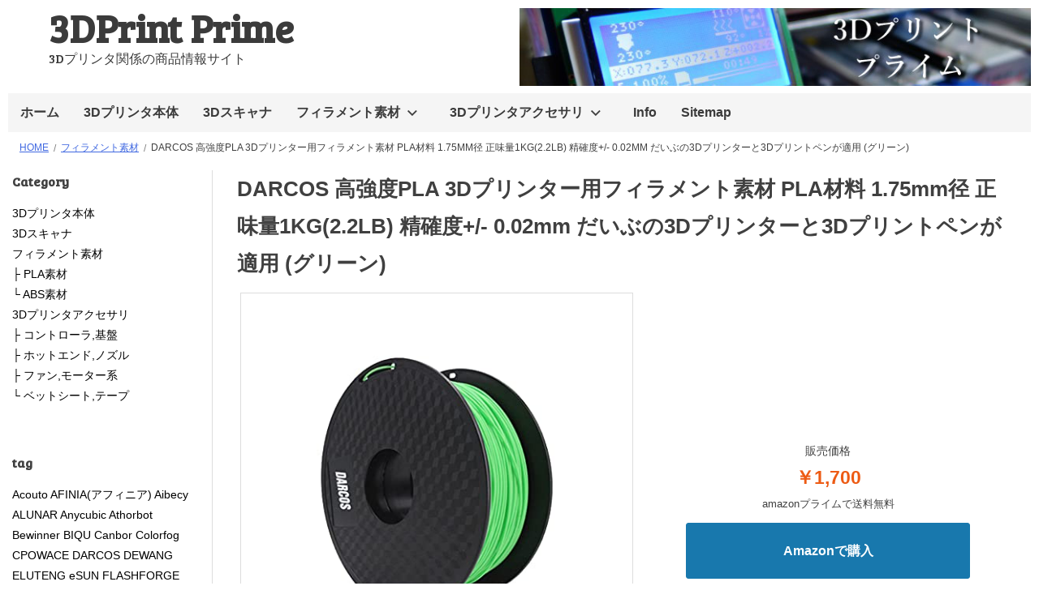

--- FILE ---
content_type: text/html; charset=UTF-8
request_url: https://3dprint.wpcoding.net/2020/04/22/b078hwslj1/
body_size: 12560
content:
<!DOCTYPE html>
<!--[if IE 7]>
<html class="ie ie7" lang="ja">
<![endif]-->
<!--[if IE 8]>
<html class="ie ie8" lang="ja">
<![endif]-->
<!--[if !(IE 7) & !(IE 8)]><!-->
<html lang="ja">
<!--<![endif]-->
<head>
<meta charset="UTF-8">
<meta name="viewport" content="width=device-width, initial-scale=1">
<link rel="profile" href="http://gmpg.org/xfn/11">
<link rel="pingback" href="https://3dprint.wpcoding.net/xmlrpc.php">
	<!--[if lt IE 9]>
	<script src="https://3dprint.wpcoding.net/wp-content/themes/amazonshop/js/html5.js"></script>
	<![endif]-->
<title>DARCOS 高強度PLA 3Dプリンター用フィラメント素材 PLA材料 1.75mm径 正味量1KG(2.2LB) 精確度+/- 0.02mm だいぶの3Dプリンターと3Dプリントペンが適用 (グリーン) &#8211; 3DPrint Prime</title>
<meta name='robots' content='max-image-preview:large' />
<!-- Jetpack Site Verification Tags -->
<meta name="google-site-verification" content="oLeAAbCf-49qONTCQ-ynR_-HJG4xmv5COybElml3Q_4" />
<link rel='dns-prefetch' href='//ajax.googleapis.com' />
<link rel='dns-prefetch' href='//cdnjs.cloudflare.com' />
<link rel='dns-prefetch' href='//stats.wp.com' />
<link rel='dns-prefetch' href='//fonts.googleapis.com' />
<link rel='dns-prefetch' href='//v0.wordpress.com' />
<link rel="alternate" type="application/rss+xml" title="3DPrint Prime &raquo; フィード" href="https://3dprint.wpcoding.net/feed/" />
<link rel="alternate" type="application/rss+xml" title="3DPrint Prime &raquo; コメントフィード" href="https://3dprint.wpcoding.net/comments/feed/" />
<link rel="alternate" type="application/rss+xml" title="3DPrint Prime &raquo; DARCOS 高強度PLA 3Dプリンター用フィラメント素材 PLA材料 1.75mm径 正味量1KG(2.2LB) 精確度+/- 0.02mm だいぶの3Dプリンターと3Dプリントペンが適用 (グリーン) のコメントのフィード" href="https://3dprint.wpcoding.net/2020/04/22/b078hwslj1/feed/" />
<script type="text/javascript">
/* <![CDATA[ */
window._wpemojiSettings = {"baseUrl":"https:\/\/s.w.org\/images\/core\/emoji\/14.0.0\/72x72\/","ext":".png","svgUrl":"https:\/\/s.w.org\/images\/core\/emoji\/14.0.0\/svg\/","svgExt":".svg","source":{"concatemoji":"https:\/\/3dprint.wpcoding.net\/wp-includes\/js\/wp-emoji-release.min.js?ver=6.4.7"}};
/*! This file is auto-generated */
!function(i,n){var o,s,e;function c(e){try{var t={supportTests:e,timestamp:(new Date).valueOf()};sessionStorage.setItem(o,JSON.stringify(t))}catch(e){}}function p(e,t,n){e.clearRect(0,0,e.canvas.width,e.canvas.height),e.fillText(t,0,0);var t=new Uint32Array(e.getImageData(0,0,e.canvas.width,e.canvas.height).data),r=(e.clearRect(0,0,e.canvas.width,e.canvas.height),e.fillText(n,0,0),new Uint32Array(e.getImageData(0,0,e.canvas.width,e.canvas.height).data));return t.every(function(e,t){return e===r[t]})}function u(e,t,n){switch(t){case"flag":return n(e,"\ud83c\udff3\ufe0f\u200d\u26a7\ufe0f","\ud83c\udff3\ufe0f\u200b\u26a7\ufe0f")?!1:!n(e,"\ud83c\uddfa\ud83c\uddf3","\ud83c\uddfa\u200b\ud83c\uddf3")&&!n(e,"\ud83c\udff4\udb40\udc67\udb40\udc62\udb40\udc65\udb40\udc6e\udb40\udc67\udb40\udc7f","\ud83c\udff4\u200b\udb40\udc67\u200b\udb40\udc62\u200b\udb40\udc65\u200b\udb40\udc6e\u200b\udb40\udc67\u200b\udb40\udc7f");case"emoji":return!n(e,"\ud83e\udef1\ud83c\udffb\u200d\ud83e\udef2\ud83c\udfff","\ud83e\udef1\ud83c\udffb\u200b\ud83e\udef2\ud83c\udfff")}return!1}function f(e,t,n){var r="undefined"!=typeof WorkerGlobalScope&&self instanceof WorkerGlobalScope?new OffscreenCanvas(300,150):i.createElement("canvas"),a=r.getContext("2d",{willReadFrequently:!0}),o=(a.textBaseline="top",a.font="600 32px Arial",{});return e.forEach(function(e){o[e]=t(a,e,n)}),o}function t(e){var t=i.createElement("script");t.src=e,t.defer=!0,i.head.appendChild(t)}"undefined"!=typeof Promise&&(o="wpEmojiSettingsSupports",s=["flag","emoji"],n.supports={everything:!0,everythingExceptFlag:!0},e=new Promise(function(e){i.addEventListener("DOMContentLoaded",e,{once:!0})}),new Promise(function(t){var n=function(){try{var e=JSON.parse(sessionStorage.getItem(o));if("object"==typeof e&&"number"==typeof e.timestamp&&(new Date).valueOf()<e.timestamp+604800&&"object"==typeof e.supportTests)return e.supportTests}catch(e){}return null}();if(!n){if("undefined"!=typeof Worker&&"undefined"!=typeof OffscreenCanvas&&"undefined"!=typeof URL&&URL.createObjectURL&&"undefined"!=typeof Blob)try{var e="postMessage("+f.toString()+"("+[JSON.stringify(s),u.toString(),p.toString()].join(",")+"));",r=new Blob([e],{type:"text/javascript"}),a=new Worker(URL.createObjectURL(r),{name:"wpTestEmojiSupports"});return void(a.onmessage=function(e){c(n=e.data),a.terminate(),t(n)})}catch(e){}c(n=f(s,u,p))}t(n)}).then(function(e){for(var t in e)n.supports[t]=e[t],n.supports.everything=n.supports.everything&&n.supports[t],"flag"!==t&&(n.supports.everythingExceptFlag=n.supports.everythingExceptFlag&&n.supports[t]);n.supports.everythingExceptFlag=n.supports.everythingExceptFlag&&!n.supports.flag,n.DOMReady=!1,n.readyCallback=function(){n.DOMReady=!0}}).then(function(){return e}).then(function(){var e;n.supports.everything||(n.readyCallback(),(e=n.source||{}).concatemoji?t(e.concatemoji):e.wpemoji&&e.twemoji&&(t(e.twemoji),t(e.wpemoji)))}))}((window,document),window._wpemojiSettings);
/* ]]> */
</script>
<style id='wp-emoji-styles-inline-css' type='text/css'>

	img.wp-smiley, img.emoji {
		display: inline !important;
		border: none !important;
		box-shadow: none !important;
		height: 1em !important;
		width: 1em !important;
		margin: 0 0.07em !important;
		vertical-align: -0.1em !important;
		background: none !important;
		padding: 0 !important;
	}
</style>
<link rel='stylesheet' id='wp-block-library-css' href='https://3dprint.wpcoding.net/wp-includes/css/dist/block-library/style.min.css?ver=6.4.7' type='text/css' media='all' />
<style id='wp-block-library-inline-css' type='text/css'>
.has-text-align-justify{text-align:justify;}
</style>
<link rel='stylesheet' id='mediaelement-css' href='https://3dprint.wpcoding.net/wp-includes/js/mediaelement/mediaelementplayer-legacy.min.css?ver=4.2.17' type='text/css' media='all' />
<link rel='stylesheet' id='wp-mediaelement-css' href='https://3dprint.wpcoding.net/wp-includes/js/mediaelement/wp-mediaelement.min.css?ver=6.4.7' type='text/css' media='all' />
<style id='jetpack-sharing-buttons-style-inline-css' type='text/css'>
.jetpack-sharing-buttons__services-list{display:flex;flex-direction:row;flex-wrap:wrap;gap:0;list-style-type:none;margin:5px;padding:0}.jetpack-sharing-buttons__services-list.has-small-icon-size{font-size:12px}.jetpack-sharing-buttons__services-list.has-normal-icon-size{font-size:16px}.jetpack-sharing-buttons__services-list.has-large-icon-size{font-size:24px}.jetpack-sharing-buttons__services-list.has-huge-icon-size{font-size:36px}@media print{.jetpack-sharing-buttons__services-list{display:none!important}}.editor-styles-wrapper .wp-block-jetpack-sharing-buttons{gap:0;padding-inline-start:0}ul.jetpack-sharing-buttons__services-list.has-background{padding:1.25em 2.375em}
</style>
<style id='classic-theme-styles-inline-css' type='text/css'>
/*! This file is auto-generated */
.wp-block-button__link{color:#fff;background-color:#32373c;border-radius:9999px;box-shadow:none;text-decoration:none;padding:calc(.667em + 2px) calc(1.333em + 2px);font-size:1.125em}.wp-block-file__button{background:#32373c;color:#fff;text-decoration:none}
</style>
<style id='global-styles-inline-css' type='text/css'>
body{--wp--preset--color--black: #000000;--wp--preset--color--cyan-bluish-gray: #abb8c3;--wp--preset--color--white: #ffffff;--wp--preset--color--pale-pink: #f78da7;--wp--preset--color--vivid-red: #cf2e2e;--wp--preset--color--luminous-vivid-orange: #ff6900;--wp--preset--color--luminous-vivid-amber: #fcb900;--wp--preset--color--light-green-cyan: #7bdcb5;--wp--preset--color--vivid-green-cyan: #00d084;--wp--preset--color--pale-cyan-blue: #8ed1fc;--wp--preset--color--vivid-cyan-blue: #0693e3;--wp--preset--color--vivid-purple: #9b51e0;--wp--preset--gradient--vivid-cyan-blue-to-vivid-purple: linear-gradient(135deg,rgba(6,147,227,1) 0%,rgb(155,81,224) 100%);--wp--preset--gradient--light-green-cyan-to-vivid-green-cyan: linear-gradient(135deg,rgb(122,220,180) 0%,rgb(0,208,130) 100%);--wp--preset--gradient--luminous-vivid-amber-to-luminous-vivid-orange: linear-gradient(135deg,rgba(252,185,0,1) 0%,rgba(255,105,0,1) 100%);--wp--preset--gradient--luminous-vivid-orange-to-vivid-red: linear-gradient(135deg,rgba(255,105,0,1) 0%,rgb(207,46,46) 100%);--wp--preset--gradient--very-light-gray-to-cyan-bluish-gray: linear-gradient(135deg,rgb(238,238,238) 0%,rgb(169,184,195) 100%);--wp--preset--gradient--cool-to-warm-spectrum: linear-gradient(135deg,rgb(74,234,220) 0%,rgb(151,120,209) 20%,rgb(207,42,186) 40%,rgb(238,44,130) 60%,rgb(251,105,98) 80%,rgb(254,248,76) 100%);--wp--preset--gradient--blush-light-purple: linear-gradient(135deg,rgb(255,206,236) 0%,rgb(152,150,240) 100%);--wp--preset--gradient--blush-bordeaux: linear-gradient(135deg,rgb(254,205,165) 0%,rgb(254,45,45) 50%,rgb(107,0,62) 100%);--wp--preset--gradient--luminous-dusk: linear-gradient(135deg,rgb(255,203,112) 0%,rgb(199,81,192) 50%,rgb(65,88,208) 100%);--wp--preset--gradient--pale-ocean: linear-gradient(135deg,rgb(255,245,203) 0%,rgb(182,227,212) 50%,rgb(51,167,181) 100%);--wp--preset--gradient--electric-grass: linear-gradient(135deg,rgb(202,248,128) 0%,rgb(113,206,126) 100%);--wp--preset--gradient--midnight: linear-gradient(135deg,rgb(2,3,129) 0%,rgb(40,116,252) 100%);--wp--preset--font-size--small: 13px;--wp--preset--font-size--medium: 20px;--wp--preset--font-size--large: 36px;--wp--preset--font-size--x-large: 42px;--wp--preset--spacing--20: 0.44rem;--wp--preset--spacing--30: 0.67rem;--wp--preset--spacing--40: 1rem;--wp--preset--spacing--50: 1.5rem;--wp--preset--spacing--60: 2.25rem;--wp--preset--spacing--70: 3.38rem;--wp--preset--spacing--80: 5.06rem;--wp--preset--shadow--natural: 6px 6px 9px rgba(0, 0, 0, 0.2);--wp--preset--shadow--deep: 12px 12px 50px rgba(0, 0, 0, 0.4);--wp--preset--shadow--sharp: 6px 6px 0px rgba(0, 0, 0, 0.2);--wp--preset--shadow--outlined: 6px 6px 0px -3px rgba(255, 255, 255, 1), 6px 6px rgba(0, 0, 0, 1);--wp--preset--shadow--crisp: 6px 6px 0px rgba(0, 0, 0, 1);}:where(.is-layout-flex){gap: 0.5em;}:where(.is-layout-grid){gap: 0.5em;}body .is-layout-flow > .alignleft{float: left;margin-inline-start: 0;margin-inline-end: 2em;}body .is-layout-flow > .alignright{float: right;margin-inline-start: 2em;margin-inline-end: 0;}body .is-layout-flow > .aligncenter{margin-left: auto !important;margin-right: auto !important;}body .is-layout-constrained > .alignleft{float: left;margin-inline-start: 0;margin-inline-end: 2em;}body .is-layout-constrained > .alignright{float: right;margin-inline-start: 2em;margin-inline-end: 0;}body .is-layout-constrained > .aligncenter{margin-left: auto !important;margin-right: auto !important;}body .is-layout-constrained > :where(:not(.alignleft):not(.alignright):not(.alignfull)){max-width: var(--wp--style--global--content-size);margin-left: auto !important;margin-right: auto !important;}body .is-layout-constrained > .alignwide{max-width: var(--wp--style--global--wide-size);}body .is-layout-flex{display: flex;}body .is-layout-flex{flex-wrap: wrap;align-items: center;}body .is-layout-flex > *{margin: 0;}body .is-layout-grid{display: grid;}body .is-layout-grid > *{margin: 0;}:where(.wp-block-columns.is-layout-flex){gap: 2em;}:where(.wp-block-columns.is-layout-grid){gap: 2em;}:where(.wp-block-post-template.is-layout-flex){gap: 1.25em;}:where(.wp-block-post-template.is-layout-grid){gap: 1.25em;}.has-black-color{color: var(--wp--preset--color--black) !important;}.has-cyan-bluish-gray-color{color: var(--wp--preset--color--cyan-bluish-gray) !important;}.has-white-color{color: var(--wp--preset--color--white) !important;}.has-pale-pink-color{color: var(--wp--preset--color--pale-pink) !important;}.has-vivid-red-color{color: var(--wp--preset--color--vivid-red) !important;}.has-luminous-vivid-orange-color{color: var(--wp--preset--color--luminous-vivid-orange) !important;}.has-luminous-vivid-amber-color{color: var(--wp--preset--color--luminous-vivid-amber) !important;}.has-light-green-cyan-color{color: var(--wp--preset--color--light-green-cyan) !important;}.has-vivid-green-cyan-color{color: var(--wp--preset--color--vivid-green-cyan) !important;}.has-pale-cyan-blue-color{color: var(--wp--preset--color--pale-cyan-blue) !important;}.has-vivid-cyan-blue-color{color: var(--wp--preset--color--vivid-cyan-blue) !important;}.has-vivid-purple-color{color: var(--wp--preset--color--vivid-purple) !important;}.has-black-background-color{background-color: var(--wp--preset--color--black) !important;}.has-cyan-bluish-gray-background-color{background-color: var(--wp--preset--color--cyan-bluish-gray) !important;}.has-white-background-color{background-color: var(--wp--preset--color--white) !important;}.has-pale-pink-background-color{background-color: var(--wp--preset--color--pale-pink) !important;}.has-vivid-red-background-color{background-color: var(--wp--preset--color--vivid-red) !important;}.has-luminous-vivid-orange-background-color{background-color: var(--wp--preset--color--luminous-vivid-orange) !important;}.has-luminous-vivid-amber-background-color{background-color: var(--wp--preset--color--luminous-vivid-amber) !important;}.has-light-green-cyan-background-color{background-color: var(--wp--preset--color--light-green-cyan) !important;}.has-vivid-green-cyan-background-color{background-color: var(--wp--preset--color--vivid-green-cyan) !important;}.has-pale-cyan-blue-background-color{background-color: var(--wp--preset--color--pale-cyan-blue) !important;}.has-vivid-cyan-blue-background-color{background-color: var(--wp--preset--color--vivid-cyan-blue) !important;}.has-vivid-purple-background-color{background-color: var(--wp--preset--color--vivid-purple) !important;}.has-black-border-color{border-color: var(--wp--preset--color--black) !important;}.has-cyan-bluish-gray-border-color{border-color: var(--wp--preset--color--cyan-bluish-gray) !important;}.has-white-border-color{border-color: var(--wp--preset--color--white) !important;}.has-pale-pink-border-color{border-color: var(--wp--preset--color--pale-pink) !important;}.has-vivid-red-border-color{border-color: var(--wp--preset--color--vivid-red) !important;}.has-luminous-vivid-orange-border-color{border-color: var(--wp--preset--color--luminous-vivid-orange) !important;}.has-luminous-vivid-amber-border-color{border-color: var(--wp--preset--color--luminous-vivid-amber) !important;}.has-light-green-cyan-border-color{border-color: var(--wp--preset--color--light-green-cyan) !important;}.has-vivid-green-cyan-border-color{border-color: var(--wp--preset--color--vivid-green-cyan) !important;}.has-pale-cyan-blue-border-color{border-color: var(--wp--preset--color--pale-cyan-blue) !important;}.has-vivid-cyan-blue-border-color{border-color: var(--wp--preset--color--vivid-cyan-blue) !important;}.has-vivid-purple-border-color{border-color: var(--wp--preset--color--vivid-purple) !important;}.has-vivid-cyan-blue-to-vivid-purple-gradient-background{background: var(--wp--preset--gradient--vivid-cyan-blue-to-vivid-purple) !important;}.has-light-green-cyan-to-vivid-green-cyan-gradient-background{background: var(--wp--preset--gradient--light-green-cyan-to-vivid-green-cyan) !important;}.has-luminous-vivid-amber-to-luminous-vivid-orange-gradient-background{background: var(--wp--preset--gradient--luminous-vivid-amber-to-luminous-vivid-orange) !important;}.has-luminous-vivid-orange-to-vivid-red-gradient-background{background: var(--wp--preset--gradient--luminous-vivid-orange-to-vivid-red) !important;}.has-very-light-gray-to-cyan-bluish-gray-gradient-background{background: var(--wp--preset--gradient--very-light-gray-to-cyan-bluish-gray) !important;}.has-cool-to-warm-spectrum-gradient-background{background: var(--wp--preset--gradient--cool-to-warm-spectrum) !important;}.has-blush-light-purple-gradient-background{background: var(--wp--preset--gradient--blush-light-purple) !important;}.has-blush-bordeaux-gradient-background{background: var(--wp--preset--gradient--blush-bordeaux) !important;}.has-luminous-dusk-gradient-background{background: var(--wp--preset--gradient--luminous-dusk) !important;}.has-pale-ocean-gradient-background{background: var(--wp--preset--gradient--pale-ocean) !important;}.has-electric-grass-gradient-background{background: var(--wp--preset--gradient--electric-grass) !important;}.has-midnight-gradient-background{background: var(--wp--preset--gradient--midnight) !important;}.has-small-font-size{font-size: var(--wp--preset--font-size--small) !important;}.has-medium-font-size{font-size: var(--wp--preset--font-size--medium) !important;}.has-large-font-size{font-size: var(--wp--preset--font-size--large) !important;}.has-x-large-font-size{font-size: var(--wp--preset--font-size--x-large) !important;}
.wp-block-navigation a:where(:not(.wp-element-button)){color: inherit;}
:where(.wp-block-post-template.is-layout-flex){gap: 1.25em;}:where(.wp-block-post-template.is-layout-grid){gap: 1.25em;}
:where(.wp-block-columns.is-layout-flex){gap: 2em;}:where(.wp-block-columns.is-layout-grid){gap: 2em;}
.wp-block-pullquote{font-size: 1.5em;line-height: 1.6;}
</style>
<link rel='stylesheet' id='genericons-style-css' href='https://3dprint.wpcoding.net/wp-content/themes/amazonshop/genericons/genericons.css?ver=1.0.0' type='text/css' media='all' />
<link rel='stylesheet' id='baseshop-style-css' href='https://3dprint.wpcoding.net/wp-content/themes/amazonshop/style.css?ver=1.0.9' type='text/css' media='all' />
<link rel='stylesheet' id='google-fonts-css' href='//fonts.googleapis.com/css?family=Bree+Serif&#038;ver=6.4.7' type='text/css' media='all' />
<link rel='stylesheet' id='jetpack_css-css' href='https://3dprint.wpcoding.net/wp-content/plugins/jetpack/css/jetpack.css?ver=13.2.3' type='text/css' media='all' />
<script type="text/javascript" src="//ajax.googleapis.com/ajax/libs/jquery/2.1.4/jquery.min.js" id="jquery-js"></script>
<script>window.jQuery || document.write('<script src="https://3dprint.wpcoding.net/wp-includes/js/jquery/jquery.js"><\/script>')</script><script type="text/javascript" src="//cdnjs.cloudflare.com/ajax/libs/jquery-migrate/1.2.1/jquery-migrate.min.js" id="migrate-cdn-js"></script>
<script>window.jQuery.migrateWarnings || document.write('<script src="https://3dprint.wpcoding.net/wp-content/themes/amazonshop/library/jquery-migrate.min.js"><\/script>')</script><link rel="https://api.w.org/" href="https://3dprint.wpcoding.net/wp-json/" /><link rel="alternate" type="application/json" href="https://3dprint.wpcoding.net/wp-json/wp/v2/posts/171892" /><link rel="EditURI" type="application/rsd+xml" title="RSD" href="https://3dprint.wpcoding.net/xmlrpc.php?rsd" />
<meta name="generator" content="WordPress 6.4.7" />
<link rel="canonical" href="https://3dprint.wpcoding.net/2020/04/22/b078hwslj1/" />
<link rel='shortlink' href='https://wp.me/p8CdOW-IIs' />
<link rel="alternate" type="application/json+oembed" href="https://3dprint.wpcoding.net/wp-json/oembed/1.0/embed?url=https%3A%2F%2F3dprint.wpcoding.net%2F2020%2F04%2F22%2Fb078hwslj1%2F" />
<link rel="alternate" type="text/xml+oembed" href="https://3dprint.wpcoding.net/wp-json/oembed/1.0/embed?url=https%3A%2F%2F3dprint.wpcoding.net%2F2020%2F04%2F22%2Fb078hwslj1%2F&#038;format=xml" />
	<style>img#wpstats{display:none}</style>
		
</head>

<body class="post-template-default single single-post postid-171892 single-format-standard">
<div id="page" class="site has-sidebar">
	<a class="skip-link screen-reader-text" href="#content">コンテンツへスキップ</a>

	<header id="masthead" class="site-header" role="banner" itemscope itemtype="http://schema.org/WPHeader">
        

	<div id="site-header" class="site-headerimg">
		<a href="https://3dprint.wpcoding.net/" rel="home">
			<img src="//3dprint.wpcoding.net/wp-content/uploads/2016/10/PICT_20151217_191202.jpg"  width="640" height="97" alt="3DPrint Prime">
		</a>
	</div>

        
		<div class="site-branding">
			<h1 class="site-title"><a href="https://3dprint.wpcoding.net/" rel="home">3DPrint Prime</a></h1>
            <h2 class="site-description">3Dプリンタ関係の商品情報サイト</h2>
        </div><!-- .site-branding -->
		<nav id="site-navigation" class="main-navigation" role="navigation" itemscope itemtype="http://schema.org/SiteNavigationElement">
            
            <button class="menu-toggle" aria-controls="menu" aria-expanded="false">Menu</button>
			<div class="menu-menu-1-container"><ul id="menu-menu-1" class="menu"><li id="menu-item-54032" class="menu-item menu-item-type-custom menu-item-object-custom menu-item-home menu-item-54032"><a href="https://3dprint.wpcoding.net/">ホーム</a></li>
<li id="menu-item-18" class="menu-item menu-item-type-taxonomy menu-item-object-category menu-item-18"><a href="https://3dprint.wpcoding.net/category/3dprint/">3Dプリンタ本体</a></li>
<li id="menu-item-17" class="menu-item menu-item-type-taxonomy menu-item-object-category menu-item-17"><a href="https://3dprint.wpcoding.net/category/3dscanner/">3Dスキャナ</a></li>
<li id="menu-item-210" class="menu-item menu-item-type-taxonomy menu-item-object-category current-post-ancestor current-menu-parent current-post-parent menu-item-has-children menu-item-210"><a href="https://3dprint.wpcoding.net/category/filament/">フィラメント素材</a>
<ul class="sub-menu">
	<li id="menu-item-240" class="menu-item menu-item-type-custom menu-item-object-custom menu-item-240"><a href="https://3dprint.wpcoding.net/category/filament?s=ABS">ABS素材</a></li>
	<li id="menu-item-241" class="menu-item menu-item-type-custom menu-item-object-custom menu-item-241"><a href="https://3dprint.wpcoding.net/filament?s=PLA">PLA素材</a></li>
</ul>
</li>
<li id="menu-item-372" class="menu-item menu-item-type-taxonomy menu-item-object-category menu-item-has-children menu-item-372"><a href="https://3dprint.wpcoding.net/category/3dprintacs/">3Dプリンタアクセサリ</a>
<ul class="sub-menu">
	<li id="menu-item-375" class="menu-item menu-item-type-taxonomy menu-item-object-category menu-item-375"><a href="https://3dprint.wpcoding.net/category/3dprintacs/hotend/">ホットエンド,ノズル</a></li>
	<li id="menu-item-374" class="menu-item menu-item-type-taxonomy menu-item-object-category menu-item-374"><a href="https://3dprint.wpcoding.net/category/3dprintacs/controller/">コントローラ,基盤</a></li>
	<li id="menu-item-624" class="menu-item menu-item-type-taxonomy menu-item-object-category menu-item-624"><a href="https://3dprint.wpcoding.net/category/3dprintacs/fan_motor/">ファン,モーター系</a></li>
	<li id="menu-item-373" class="menu-item menu-item-type-taxonomy menu-item-object-category menu-item-373"><a href="https://3dprint.wpcoding.net/category/3dprintacs/tape/">ベットシート,テープ</a></li>
</ul>
</li>
<li id="menu-item-216" class="menu-item menu-item-type-post_type menu-item-object-page menu-item-216"><a href="https://3dprint.wpcoding.net/siteinfo/">Info</a></li>
<li id="menu-item-16" class="menu-item menu-item-type-post_type menu-item-object-page menu-item-16"><a href="https://3dprint.wpcoding.net/sitemap/">Sitemap</a></li>
</ul></div>            
		</nav><!-- #site-navigation -->

	</header><!-- #masthead -->

<div id="breadcrumb" class="clear"><ul class="breadcrumbs" itemscope itemtype="http://schema.org/BreadcrumbList"><li itemprop="itemListElement" itemscope itemtype="http://schema.org/ListItem"><a itemprop="item" href="https://3dprint.wpcoding.net/"><span itemprop="name">Home</span></a><meta itemprop="position" content="1" /></li><li itemprop="itemListElement" itemscope itemtype="http://schema.org/ListItem"><a itemprop="item" href="https://3dprint.wpcoding.net/category/filament/"><span itemprop="name">フィラメント素材</span></a><meta itemprop="position" content="2" /></li><li><span>DARCOS 高強度PLA 3Dプリンター用フィラメント素材 PLA材料 1.75mm径 正味量1KG(2.2LB) 精確度+/- 0.02mm だいぶの3Dプリンターと3Dプリントペンが適用 (グリーン)</span></li></ul></div>    
	<div id="content" class="site-content">

	<div id="primary" class="content-area">
		<div id="main" class="site-main item-single" role="main">
    
                        
<article id="post-171892" class="post-171892 post type-post status-publish format-standard hentry category-filament">
    
    	<header class="item-header">
        <h1 class="item-title">DARCOS 高強度PLA 3Dプリンター用フィラメント素材 PLA材料 1.75mm径 正味量1KG(2.2LB) 精確度+/- 0.02mm だいぶの3Dプリンターと3Dプリントペンが適用 (グリーン)</h1>
    </header><!-- .entry-header -->

<div class="entry-content">
        
    <div class="slider-col">
        <div id="slider" class="flexslider fastslid">
        <ul class="slides">
            
            <li>
                                <a href="https://m.media-amazon.com/images/I/31BlMexvoMS._SL500_.jpg" data-modalbox="modalbox">
                   <img src="https://m.media-amazon.com/images/I/31BlMexvoMS._SL500_.jpg"/>
                </a>
                
            </li>
            
                        
            
                <li>
                                        <a href="https://m.media-amazon.com/images/I/31P4xUlrcZS._SL500_.jpg" data-modalbox="modalbox">
                        <img src="https://m.media-amazon.com/images/I/31P4xUlrcZS._SL500_.jpg"/>
                    </a>
                </li>

            
                <li>
                                        <a href="https://m.media-amazon.com/images/I/41wiYOcDt1S._SL500_.jpg" data-modalbox="modalbox">
                        <img src="https://m.media-amazon.com/images/I/41wiYOcDt1S._SL500_.jpg"/>
                    </a>
                </li>

            
                <li>
                                        <a href="https://m.media-amazon.com/images/I/41lZYODb7yS._SL500_.jpg" data-modalbox="modalbox">
                        <img src="https://m.media-amazon.com/images/I/41lZYODb7yS._SL500_.jpg"/>
                    </a>
                </li>

            
                <li>
                                        <a href="https://m.media-amazon.com/images/I/41P2P7we1iS._SL500_.jpg" data-modalbox="modalbox">
                        <img src="https://m.media-amazon.com/images/I/41P2P7we1iS._SL500_.jpg"/>
                    </a>
                </li>

            
                <li>
                                        <a href="https://m.media-amazon.com/images/I/41bpcBqlfnS._SL500_.jpg" data-modalbox="modalbox">
                        <img src="https://m.media-amazon.com/images/I/41bpcBqlfnS._SL500_.jpg"/>
                    </a>
                </li>

                        
            
        </ul>
            
        </div>
        
           <div id="carousel" class="flexslider">
        <ul class="slides">
            <li>
                                <img src="https://m.media-amazon.com/images/I/31BlMexvoMS._SL160_.jpg"/>
            </li>
            
            
            <li>
                                <img src="https://m.media-amazon.com/images/I/31P4xUlrcZS._SL160_.jpg"/>
            </li>

            
            <li>
                                <img src="https://m.media-amazon.com/images/I/41wiYOcDt1S._SL160_.jpg"/>
            </li>

            
            <li>
                                <img src="https://m.media-amazon.com/images/I/41lZYODb7yS._SL160_.jpg"/>
            </li>

            
            <li>
                                <img src="https://m.media-amazon.com/images/I/41P2P7we1iS._SL160_.jpg"/>
            </li>

            
            <li>
                                <img src="https://m.media-amazon.com/images/I/41bpcBqlfnS._SL160_.jpg"/>
            </li>

                        
        </ul>
       </div>
        </div>

	<div id="carttop" class="exp clearfix">
        
            <div class="field">

                  <ul class="pricefield">


                      <li class="field_price">
                          
                                                    販売価格<br>
                          <span class="price" itemprop="price">￥1,700</span>
                          
                      </li>
                      
                      <li class="mpoint">amazonプライムで送料無料</li>

                    </ul><!--pricefield-->

            <div class="skuform">
                

                <table class="cart_table">
                    <tbody>
                    
                        <tr>
                            <td>
                                <a target="_blank" class="inquery_button" href="https://www.amazon.co.jp/dp/B078HWSLJ1?tag=sousout-22&linkCode=ogi&th=1&psc=1">Amazonで購入</a>
                            </td>
                    </tr>
                    </tbody>
                </table>
                
            </div><!-- end of skuform -->


            </div><!--end offerfield-->
        
                <!--
        <div class="revkink">
            <a href="https://www.amazon.jp/reviews/iframe?akid=AKIAI2AUWFYISI7DYCBQ&alinkCode=xm2&asin=B078HWSLJ1&atag=sousout-22&v=2&sig=o8pIPU9J7vtki5SVVsFCjZZ0O5a4OCEtStP39QSdta3%253D">この商品のレビューを見る</a>
        </div>
        -->
                
        <ul class="item_custom_field">
            <li>公開日 : 2020/04/22</li>
                        <li>最終更新日 : 2021/11/16</li>
                    </ul>
            
     </div>

<button class="itemd-toggle">商品説明を開く</button>
<div class="description" itemprop="description">

    <p>◆高品質3Dプリンター用 フィラメント 素材：PLA<br />◆本体重量：1kg フィラメント直径：1.75mm<br />◆推奨プリンティング温度：190-200℃<br />◆推奨加熱ベッド温度：40-60℃(必ずしも必要ない)<br />◆スプール寸法：幅200mm、穴径58mm</p>
    
</div>

</div><!-- .entry-content -->

	<footer class="entry-footer">
                      <aside id="sns_count-2" class="widget widget_sns_count">                                   <div id="sns-171892" class="widget widget_social">
        <ul>
            
            
            <li>
                <a href="#" class="twitter-share-button" data-count="none">Tweet</a>
            </li>
            
            <li>
                <div class="fb-like" data-href="https://3dprint.wpcoding.net/2020/04/22/b078hwslj1/" data-layout="button_count" data-action="like" data-show-faces="false" data-share="true"></div>
            </li>
            
            <li>
            <a href="#" class="hatena-bookmark-button" data-hatena-bookmark-layout="standard-balloon"><img src="https://b.st-hatena.com/images/entry-button/button-only@2x.png" width="20" height="20" style="border: none;" /></a>
            </li>
            
            <li>
                <g:plusone size="medium" annotation="bubble"></g:plusone>
            </li>
            
        </ul>
</div>              </aside>                                          <aside id="related_list-2" class="widget widget_related_list">                <h2 class="widget-title">Related</h2>            <div id="relatedslider" class="widget-slider flexslider">
            <ul class="related-list clear slides">
                
                
                            <li>
                    <a href="https://3dprint.wpcoding.net/2025/05/31/b0dspk1vg8/" title="QIDI TECH PAHT-GFフィラメント1.75 mm 1 Kg、3Dプリンタフィラメント、グレー、高い機械的特性、耐熱性、高い寸法安定性、より多くのカラーオプション。">
                                                                    <img src="https://m.media-amazon.com/images/I/41f-kC8w7oL._SL160_.jpg" width="150" height="150"/>
                                <h3>QIDI TECH PAHT-GFフィラメント1.75 mm 1 Kg、3Dプリンタフィラメント、グレー、高い機械的特性、耐熱性、高い寸法安定性、より多くのカラーオプション。</h3>
                    </a>
                </li>       
                            <li>
                    <a href="https://3dprint.wpcoding.net/2020/03/12/b07cqtz88f/" title="IFUN 3Dプリンター用フィラメント（プリント材料） カーボンファイバー ほとんどの3Dプリンターと互換性がある 造形材料 1.75mm 1KG（2.2lb）ブラック 良質な原材料 高精度 より高い3Dプリントのニーズを満たすために欠かせないアイテム">
                                                                    <img src="https://m.media-amazon.com/images/I/418gaKHLRwL._SL160_.jpg" width="150" height="150"/>
                                <h3>IFUN 3Dプリンター用フィラメント（プリント材料） カーボンファイバー ほとんどの3Dプリンターと互換性がある 造形材料 1.75mm 1KG（2.2lb）ブラック 良質な原材料 高精度 より高い3Dプリントのニーズを満たすために欠かせないアイテム</h3>
                    </a>
                </li>       
                            <li>
                    <a href="https://3dprint.wpcoding.net/2025/08/02/b09bltbsq2/" title="eSUN軽量PLAフィラメント、1.75mm 3Dプリンター用 フィラメント 3D飛行機の印刷用 強力塗料接着 発泡PLA（1KG)スプール造形材料、白">
                                                                    <img src="https://m.media-amazon.com/images/I/41TavmQny-L._SL160_.jpg" width="150" height="150"/>
                                <h3>eSUN軽量PLAフィラメント、1.75mm 3Dプリンター用 フィラメント 3D飛行機の印刷用 強力塗料接着 発泡PLA（1KG)スプール造形材料、白</h3>
                    </a>
                </li>       
                            <li>
                    <a href="https://3dprint.wpcoding.net/2020/11/08/b07b8k84gb/" title="3D BEST-Q PLA 1.75mm 3Dプリンタ用 フィラメント一共通の消耗品、高精度+/- 0.03mm、正味重量1kg/リール 16色選択可 (赤銅の色) 金属の質感">
                                                                    <img src="https://m.media-amazon.com/images/I/41yaUTNpqcL._SL160_.jpg" width="150" height="150"/>
                                <h3>3D BEST-Q PLA 1.75mm 3Dプリンタ用 フィラメント一共通の消耗品、高精度+/- 0.03mm、正味重量1kg/リール 16色選択可 (赤銅の色) 金属の質感</h3>
                    </a>
                </li>       
                            <li>
                    <a href="https://3dprint.wpcoding.net/2022/03/19/b089q9y2y1/" title="PLA フィラメント ライトグリーン,【TINMORRY】3dプリンタ用造形材料, 3dプリンター フィラメント 1.75mm 1Kg (3D Printer Filament Light Green)">
                                                                    <img src="https://m.media-amazon.com/images/I/41Xd0TS9XfL._SL160_.jpg" width="150" height="150"/>
                                <h3>PLA フィラメント ライトグリーン,【TINMORRY】3dプリンタ用造形材料, 3dプリンター フィラメント 1.75mm 1Kg (3D Printer Filament Light Green)</h3>
                    </a>
                </li>       
                            <li>
                    <a href="https://3dprint.wpcoding.net/2017/04/07/b01fqvw5rs/" title="AFINIA(アフィニア) 3Dプリンター用フィラメント 1.75mm 純正プレミアムABSフィラメント 白色 ホワイト White 1kg (500gx2パック)">
                                                                    <img src="https://m.media-amazon.com/images/I/51M+3gtHEBS._SL160_.jpg" width="150" height="150"/>
                                <h3>AFINIA(アフィニア) 3Dプリンター用フィラメント 1.75mm 純正プレミアムABSフィラメント 白色 ホワイト White 1kg (500gx2パック)</h3>
                    </a>
                </li>       
                            <li>
                    <a href="https://3dprint.wpcoding.net/2024/07/13/b082wv6frp/" title="CC3D Pro PETG フィラメント ブルー グレー 1.75 mm 1kg 3Dプリンターフィラメント 3D印刷 グレー PETG フィラメント 灰色 はいいろ グレイ FDM 3Dプリンター素材 簡単に印刷">
                                                                    <img src="https://m.media-amazon.com/images/I/41xbux9PH0L._SL160_.jpg" width="150" height="150"/>
                                <h3>CC3D Pro PETG フィラメント ブルー グレー 1.75 mm 1kg 3Dプリンターフィラメント 3D印刷 グレー PETG フィラメント 灰色 はいいろ グレイ FDM 3Dプリンター素材 簡単に印刷</h3>
                    </a>
                </li>       
                            <li>
                    <a href="https://3dprint.wpcoding.net/2025/07/05/b0fcxgbvnc/" title="PRINSFIL特製純正定番PETG 3dプリンター フィラメント (ツールブルー 1kg/スプール) ほとんどのFDMプリンターに対応 バンブーラボ bambu labと互換性がある 高速30-300mm/s 3Dプリンター用フィラメント 3dプリンティングフィラメント 1.75 tool blue">
                                                                    <img src="https://m.media-amazon.com/images/I/51rPlox0L3L._SL160_.jpg" width="150" height="150"/>
                                <h3>PRINSFIL特製純正定番PETG 3dプリンター フィラメント (ツールブルー 1kg/スプール) ほとんどのFDMプリンターに対応 バンブーラボ bambu labと互換性がある 高速30-300mm/s 3Dプリンター用フィラメント 3dプリンティングフィラメント 1.75 tool blue</h3>
                    </a>
                </li>       
                            <li>
                    <a href="https://3dprint.wpcoding.net/2026/01/17/b08x66854x/" title="OVERTURE Glow PLA 3Dプリンター用 フィラメント素材 3Dプリンター PLA フィラメント 夜光 3D印刷フィラメント 1.75mm 1kgスプール 寸法精度+/-0.05mm 高密度 ほとんどのFDMプリンターに適合 (Green)">
                                                                    <img src="https://m.media-amazon.com/images/I/41X1uR4snCL._SL160_.jpg" width="150" height="150"/>
                                <h3>OVERTURE Glow PLA 3Dプリンター用 フィラメント素材 3Dプリンター PLA フィラメント 夜光 3D印刷フィラメント 1.75mm 1kgスプール 寸法精度+/-0.05mm 高密度 ほとんどのFDMプリンターに適合 (Green)</h3>
                    </a>
                </li>       
                            <li>
                    <a href="https://3dprint.wpcoding.net/2020/08/16/b083bk4njv/" title="PLA 3Dプリンターフィラメント1.75mm、3Dプリンターおよび3Dペン用3D印刷フィラメントPLA、メタリックカラーPLAフィラメント、青色PLAフィラメント、寸法精度+/- 0.02mm、1kg 1スプール">
                                                                    <img src="https://m.media-amazon.com/images/I/41puTD5ibHL._SL160_.jpg" width="150" height="150"/>
                                <h3>PLA 3Dプリンターフィラメント1.75mm、3Dプリンターおよび3Dペン用3D印刷フィラメントPLA、メタリックカラーPLAフィラメント、青色PLAフィラメント、寸法精度+/- 0.02mm、1kg 1スプール</h3>
                    </a>
                </li>       
                            
            </ul>
            </div>
            <script>
                jQuery(function($){
                    $('#relatedslider').flexslider({
                        animation: "slide",animationLoop: false,slideshow: false,controlNav: false,move:3,itemWidth: 148,minItems: 2,
                        });
                });
            </script> 
              </aside>                                            <span class="cat-links"><a href="https://3dprint.wpcoding.net/category/filament/" rel="category tag">フィラメント素材</a> </span>	</footer><!-- .entry-footer -->

</article>
<!-- #post-## -->
            
            <div class="comnt_back">close</div>
            <div class="comnt_window">
                <p class="comntclose">閉じる</p>
                <div id="comments" class="itemcomments-area">
                    <iframe src="https://www.amazon.jp/reviews/iframe?akid=AKIAI2AUWFYISI7DYCBQ&alinkCode=xm2&asin=B078HWSLJ1&atag=sousout-22&v=2&sig=o8pIPU9J7vtki5SVVsFCjZZ0O5a4OCEtStP39QSdta3%253D" width="440" height="500"></iframe>
                    <p class="comntclose">閉じる</p>
                </div><!-- #comments -->
            </div>

		
		</div><!-- #main -->
        
<div id="secondary" class="secondsb widget-area" role="complementary">
	<aside id="nav_menu-3" class="widget widget_nav_menu"><h2 class="widget-title">Category</h2><div class="menu-%e3%82%ab%e3%83%86%e3%82%b4%e3%83%aa-container"><ul id="menu-%e3%82%ab%e3%83%86%e3%82%b4%e3%83%aa" class="menu"><li id="menu-item-211" class="menu-item menu-item-type-taxonomy menu-item-object-category menu-item-211"><a href="https://3dprint.wpcoding.net/category/3dprint/">3Dプリンタ本体</a></li>
<li id="menu-item-213" class="menu-item menu-item-type-taxonomy menu-item-object-category menu-item-213"><a href="https://3dprint.wpcoding.net/category/3dscanner/">3Dスキャナ</a></li>
<li id="menu-item-212" class="menu-item menu-item-type-taxonomy menu-item-object-category current-post-ancestor current-menu-parent current-post-parent menu-item-has-children menu-item-212"><a href="https://3dprint.wpcoding.net/category/filament/">フィラメント素材</a>
<ul class="sub-menu">
	<li id="menu-item-242" class="menu-item menu-item-type-custom menu-item-object-custom menu-item-242"><a href="https://3dprint.wpcoding.net/category/filament?s=PLA">├ PLA素材</a></li>
	<li id="menu-item-243" class="menu-item menu-item-type-custom menu-item-object-custom menu-item-243"><a href="https://3dprint.wpcoding.net/category/filament?s=ABS">└ ABS素材</a></li>
</ul>
</li>
<li id="menu-item-376" class="menu-item menu-item-type-taxonomy menu-item-object-category menu-item-has-children menu-item-376"><a href="https://3dprint.wpcoding.net/category/3dprintacs/">3Dプリンタアクセサリ</a>
<ul class="sub-menu">
	<li id="menu-item-370" class="menu-item menu-item-type-taxonomy menu-item-object-category menu-item-370"><a href="https://3dprint.wpcoding.net/category/3dprintacs/controller/">├ コントローラ,基盤</a></li>
	<li id="menu-item-371" class="menu-item menu-item-type-taxonomy menu-item-object-category menu-item-371"><a href="https://3dprint.wpcoding.net/category/3dprintacs/hotend/">├ ホットエンド,ノズル</a></li>
	<li id="menu-item-623" class="menu-item menu-item-type-taxonomy menu-item-object-category menu-item-623"><a href="https://3dprint.wpcoding.net/category/3dprintacs/fan_motor/">├ ファン,モーター系</a></li>
	<li id="menu-item-368" class="menu-item menu-item-type-taxonomy menu-item-object-category menu-item-368"><a href="https://3dprint.wpcoding.net/category/3dprintacs/tape/">└ ベットシート,テープ</a></li>
</ul>
</li>
</ul></div></aside>        <aside id="tag_cloud-3" class="widget widget_tag_cloud"><h2 class="widget-title">tag</h2><div class="tagcloud"><a href="https://3dprint.wpcoding.net/tag/acouto/" class="tag-cloud-link tag-link-249 tag-link-position-1" style="font-size: 100%;">Acouto</a>
<a href="https://3dprint.wpcoding.net/tag/afinia%e3%82%a2%e3%83%95%e3%82%a3%e3%83%8b%e3%82%a2/" class="tag-cloud-link tag-link-29 tag-link-position-2" style="font-size: 100%;">AFINIA(アフィニア)</a>
<a href="https://3dprint.wpcoding.net/tag/aibecy/" class="tag-cloud-link tag-link-167 tag-link-position-3" style="font-size: 100%;">Aibecy</a>
<a href="https://3dprint.wpcoding.net/tag/alunar/" class="tag-cloud-link tag-link-93 tag-link-position-4" style="font-size: 100%;">ALUNAR</a>
<a href="https://3dprint.wpcoding.net/tag/anycubic/" class="tag-cloud-link tag-link-120 tag-link-position-5" style="font-size: 100%;">Anycubic</a>
<a href="https://3dprint.wpcoding.net/tag/athorbot/" class="tag-cloud-link tag-link-127 tag-link-position-6" style="font-size: 100%;">Athorbot</a>
<a href="https://3dprint.wpcoding.net/tag/bewinner/" class="tag-cloud-link tag-link-320 tag-link-position-7" style="font-size: 100%;">Bewinner</a>
<a href="https://3dprint.wpcoding.net/tag/biqu/" class="tag-cloud-link tag-link-140 tag-link-position-8" style="font-size: 100%;">BIQU</a>
<a href="https://3dprint.wpcoding.net/tag/canbor/" class="tag-cloud-link tag-link-184 tag-link-position-9" style="font-size: 100%;">Canbor</a>
<a href="https://3dprint.wpcoding.net/tag/colorfog/" class="tag-cloud-link tag-link-134 tag-link-position-10" style="font-size: 100%;">Colorfog</a>
<a href="https://3dprint.wpcoding.net/tag/cpowace/" class="tag-cloud-link tag-link-194 tag-link-position-11" style="font-size: 100%;">CPOWACE</a>
<a href="https://3dprint.wpcoding.net/tag/darcos/" class="tag-cloud-link tag-link-192 tag-link-position-12" style="font-size: 100%;">DARCOS</a>
<a href="https://3dprint.wpcoding.net/tag/dewang/" class="tag-cloud-link tag-link-25 tag-link-position-13" style="font-size: 100%;">DEWANG</a>
<a href="https://3dprint.wpcoding.net/tag/eluteng/" class="tag-cloud-link tag-link-136 tag-link-position-14" style="font-size: 100%;">ELUTENG</a>
<a href="https://3dprint.wpcoding.net/tag/esun/" class="tag-cloud-link tag-link-33 tag-link-position-15" style="font-size: 100%;">eSUN</a>
<a href="https://3dprint.wpcoding.net/tag/flashforge%e3%80%80/" class="tag-cloud-link tag-link-227 tag-link-position-16" style="font-size: 100%;">FLASHFORGE　</a>
<a href="https://3dprint.wpcoding.net/tag/geebot/" class="tag-cloud-link tag-link-118 tag-link-position-17" style="font-size: 100%;">GeeBot</a>
<a href="https://3dprint.wpcoding.net/tag/hictop/" class="tag-cloud-link tag-link-12 tag-link-position-18" style="font-size: 100%;">HICTOP</a>
<a href="https://3dprint.wpcoding.net/tag/mosslian/" class="tag-cloud-link tag-link-282 tag-link-position-19" style="font-size: 100%;">MOSSLIAN</a>
<a href="https://3dprint.wpcoding.net/tag/pdto/" class="tag-cloud-link tag-link-262 tag-link-position-20" style="font-size: 100%;">PDTO</a>
<a href="https://3dprint.wpcoding.net/tag/polyflex/" class="tag-cloud-link tag-link-85 tag-link-position-21" style="font-size: 100%;">PolyFlex</a>
<a href="https://3dprint.wpcoding.net/tag/polymakr/" class="tag-cloud-link tag-link-81 tag-link-position-22" style="font-size: 100%;">Polymakr</a>
<a href="https://3dprint.wpcoding.net/tag/polymax/" class="tag-cloud-link tag-link-96 tag-link-position-23" style="font-size: 100%;">PolyMax</a>
<a href="https://3dprint.wpcoding.net/tag/priline/" class="tag-cloud-link tag-link-201 tag-link-position-24" style="font-size: 100%;">PRILINE</a>
<a href="https://3dprint.wpcoding.net/tag/pxmalion/" class="tag-cloud-link tag-link-133 tag-link-position-25" style="font-size: 100%;">Pxmalion</a>
<a href="https://3dprint.wpcoding.net/tag/qipang/" class="tag-cloud-link tag-link-153 tag-link-position-26" style="font-size: 100%;">Qipang</a>
<a href="https://3dprint.wpcoding.net/tag/reprapper/" class="tag-cloud-link tag-link-37 tag-link-position-27" style="font-size: 100%;">RepRapper</a>
<a href="https://3dprint.wpcoding.net/tag/richer-r/" class="tag-cloud-link tag-link-244 tag-link-position-28" style="font-size: 100%;">Richer-R</a>
<a href="https://3dprint.wpcoding.net/tag/shina/" class="tag-cloud-link tag-link-275 tag-link-position-29" style="font-size: 100%;">SHINA</a>
<a href="https://3dprint.wpcoding.net/tag/stepperonline/" class="tag-cloud-link tag-link-155 tag-link-position-30" style="font-size: 100%;">STEPPERONLINE</a>
<a href="https://3dprint.wpcoding.net/tag/sunlu/" class="tag-cloud-link tag-link-203 tag-link-position-31" style="font-size: 100%;">SUNLU</a>
<a href="https://3dprint.wpcoding.net/tag/tiertime/" class="tag-cloud-link tag-link-238 tag-link-position-32" style="font-size: 100%;">Tiertime</a>
<a href="https://3dprint.wpcoding.net/tag/tronxy/" class="tag-cloud-link tag-link-316 tag-link-position-33" style="font-size: 100%;">TRONXY</a>
<a href="https://3dprint.wpcoding.net/tag/wingoneer/" class="tag-cloud-link tag-link-214 tag-link-position-34" style="font-size: 100%;">WINGONEER</a>
<a href="https://3dprint.wpcoding.net/tag/witbot-jp/" class="tag-cloud-link tag-link-204 tag-link-position-35" style="font-size: 100%;">Witbot-jp</a>
<a href="https://3dprint.wpcoding.net/tag/xyzcreat/" class="tag-cloud-link tag-link-265 tag-link-position-36" style="font-size: 100%;">XYZcreat</a>
<a href="https://3dprint.wpcoding.net/tag/yff/" class="tag-cloud-link tag-link-280 tag-link-position-37" style="font-size: 100%;">YFF</a>
<a href="https://3dprint.wpcoding.net/tag/%e3%82%aa%e3%83%bc%e3%83%97%e3%83%b3%e3%82%ad%e3%83%a5%e3%83%bc%e3%83%96/" class="tag-cloud-link tag-link-24 tag-link-position-38" style="font-size: 100%;">オープンキューブ</a>
<a href="https://3dprint.wpcoding.net/tag/%e3%82%b3%e3%83%88%e3%83%aa%e3%83%bc%e3%83%8e/" class="tag-cloud-link tag-link-18 tag-link-position-39" style="font-size: 100%;">コトリーノ</a>
<a href="https://3dprint.wpcoding.net/tag/%e3%83%8b%e3%83%83%e3%83%9d%e3%83%bc/" class="tag-cloud-link tag-link-52 tag-link-position-40" style="font-size: 100%;">ニッポー</a></div>
</aside></div><!-- #secondary -->	</div><!-- #primary -->

	</div><!-- #content -->

	<footer id="colophon" class="site-footer" role="contentinfo" itemscope itemtype="http://schema.org/WPFooter">
                
		<div class="site-info">
            <span class="copyr">Copyright&nbsp;&copy;&nbsp;2026&nbsp;<a href="https://3dprint.wpcoding.net">3DPrint Prime</a>, All rights reserved.</span>
                            <a class="p-top page-top" href="#page">Page Top</a>
            		</div><!-- .site-info -->
	</footer><!-- #colophon -->
</div><!-- #page -->

<script>
(function($) {
    $( document ).ready(function() {
    $.ajax({
        type: 'POST',
        url: 'https://3dprint.wpcoding.net/wp-admin/admin-ajax.php',
        data: {
            action : 'update_amazon_ajax',
            get_amazon : '3f89e275f8' ,
            id : '171892' 
        }
    });
    });
})(jQuery);
</script>
<script type="text/javascript" src="https://3dprint.wpcoding.net/wp-content/themes/amazonshop/js/skip-link-focus-fix.js?ver=20130115" id="baseshop-skip-link-focus-fix-js"></script>
<script type="text/javascript" src="https://3dprint.wpcoding.net/wp-content/themes/amazonshop/js/scripts.min.js?ver=1.0.3" id="baseshop-scripts-js"></script>
<script type="text/javascript" src="https://3dprint.wpcoding.net/wp-content/themes/amazonshop/js/jquery.flexslider.min.js?ver=1.0" id="flexslider-js-js"></script>
<script type="text/javascript" src="https://3dprint.wpcoding.net/wp-content/themes/amazonshop/js/imagesloaded.pkgd.min.js?ver=1.0" id="imagesloaded-js-js"></script>
<script type="text/javascript" src="https://3dprint.wpcoding.net/wp-content/themes/amazonshop/js/itemcat.min.js?ver=1.4" id="itemcat-js-js"></script>
<script type="text/javascript" src="https://3dprint.wpcoding.net/wp-includes/js/comment-reply.min.js?ver=6.4.7" id="comment-reply-js" async="async" data-wp-strategy="async"></script>
<script type="text/javascript" src="https://stats.wp.com/e-202604.js" id="jetpack-stats-js" data-wp-strategy="defer"></script>
<script type="text/javascript" id="jetpack-stats-js-after">
/* <![CDATA[ */
_stq = window._stq || [];
_stq.push([ "view", JSON.parse("{\"v\":\"ext\",\"blog\":\"127320282\",\"post\":\"171892\",\"tz\":\"9\",\"srv\":\"3dprint.wpcoding.net\",\"j\":\"1:13.2.3\"}") ]);
_stq.push([ "clickTrackerInit", "127320282", "171892" ]);
/* ]]> */
</script>
<script type="text/javascript" async src="https://3dprint.wpcoding.net/wp-content/themes/amazonshop/js/sns.js?ver=1.0" id="sns-js-js"></script>
<script type="text/javascript" async src="//b.st-hatena.com/js/bookmark_button.js?ver=1.0" id="hatena-js"></script>

</body>
</html>

--- FILE ---
content_type: text/html; charset=utf-8
request_url: https://accounts.google.com/o/oauth2/postmessageRelay?parent=https%3A%2F%2F3dprint.wpcoding.net&jsh=m%3B%2F_%2Fscs%2Fabc-static%2F_%2Fjs%2Fk%3Dgapi.lb.en.2kN9-TZiXrM.O%2Fd%3D1%2Frs%3DAHpOoo_B4hu0FeWRuWHfxnZ3V0WubwN7Qw%2Fm%3D__features__
body_size: 161
content:
<!DOCTYPE html><html><head><title></title><meta http-equiv="content-type" content="text/html; charset=utf-8"><meta http-equiv="X-UA-Compatible" content="IE=edge"><meta name="viewport" content="width=device-width, initial-scale=1, minimum-scale=1, maximum-scale=1, user-scalable=0"><script src='https://ssl.gstatic.com/accounts/o/2580342461-postmessagerelay.js' nonce="t3cziISc1p6sZrWLAxZvaw"></script></head><body><script type="text/javascript" src="https://apis.google.com/js/rpc:shindig_random.js?onload=init" nonce="t3cziISc1p6sZrWLAxZvaw"></script></body></html>

--- FILE ---
content_type: text/css
request_url: https://3dprint.wpcoding.net/wp-content/themes/amazonshop/style.css?ver=1.0.9
body_size: 611
content:
@charset "utf-8";

/*
Theme Name: amazonshop
Theme URI: https://www.u-hg.com/rifflehatch_themes.html
Author: RiffleHatch
Author URI: https://www.u-hg.com/
Description: welcartに対応したレスポンシブテーマです。ブログテーマとしても使用する事が可能となっています。ブログ、wlecart利用時の商品記事、共にスキーマでマークアップしたテーマです。またcss、jsファイルはminファイルにしておりますので軽量なテーマです。オリジナルウィジェットも備えていますので使ってみて下さい。
Version: 1.1.4
License: GNU General Public License v2
License URI: http://www.gnu.org/licenses/gpl-2.0.html
Text Domain: baseshop
Tags: black, white, one-column, two-columns, left-sidebar, custom-menu, custom-background, custom-header, responsive-layout, fluid-layout, photoblogging

This theme, like WordPress, is licensed under the GPL.
baseshop is based on Underscores http://underscores.me/, (C) 2012-2015 Automattic, Inc.
baseshop Theme, (C) 2015 RiffleHatch
*/
@import "css/style.css";

--- FILE ---
content_type: application/javascript
request_url: https://3dprint.wpcoding.net/wp-content/themes/amazonshop/js/scripts.min.js?ver=1.0.3
body_size: 3060
content:
!function(){var o,i,n;if(o=document.getElementById("site-navigation"),o&&(i=o.getElementsByTagName("button")[0],"undefined"!=typeof i)){if(n=o.getElementsByTagName("ul")[0],"undefined"==typeof n)return void(i.style.display="none");n.setAttribute("aria-expanded","false"),-1===n.className.indexOf("nav-menu")&&(n.className+=" nav-menu"),i.onclick=function(){-1!==o.className.indexOf("toggled")?(o.className=o.className.replace(" toggled",""),i.setAttribute("aria-expanded","false"),n.setAttribute("aria-expanded","false")):(o.className+=" toggled",i.setAttribute("aria-expanded","true"),n.setAttribute("aria-expanded","true"))}}}(),jQuery(function(o){function i(){o(".menu-toggle").is(":hidden")?d.after(s,t):d.after(t,s)}function n(){var i=o(window).width(),n=o(window).height(),e=o("#main").height(),a=o("#secondary"),d=o("#colophon").height(),s=o(".p-top"),t=o(".wpinfo");o(window).on("scroll",function(){var i=o(this).scrollTop();s.css(o("a.cart-top").size()>0?i>o(".cart_table").offset().top+o(".cart_table").height()&&i+n<t.offset().top+t.height()?{display:"inline"}:{display:"none"}:i>200?{display:"inline"}:{display:"none"})}),o(window).on("scroll",function(){if(i>1009&&a.size()>0&&e-300>a.height()){var s=o(window).width(),t=o("body").height(),l=o(this).scrollTop(),w=n+l,c=t-d,p=o(".site-header").height()+o("#breadcrumb").height(),m=a.height()-n,r=c-a.height(),g=a.height()+l;if(s>1009&&a.height()<n)a.css(l>p?g>=c?{"margin-top":"0px","margin-left":"0px",position:"absolute",top:r+"px"}:{"margin-top":"0px","margin-left":"0px",position:"fixed",top:"0px"}:{"margin-top":"0px","margin-left":"",position:"",top:""});else if(s>1009&&a.height()>=n){var h=p+a.height();a.css(w>=h?w>=c?{"margin-top":"0px","margin-left":"0px",position:"absolute",top:r+"px"}:{"margin-top":"0px","margin-left":"0px",position:"fixed",top:-m+"px"}:{"margin-top":"0px","margin-left":"",position:"",top:""})}else 1010>s&&a.css({"margin-top":"","margin-left":"",position:"",top:""})}})}var e=o(".togglecomment"),a=o('.main-navigation li[class*="children"]'),d=o("#site-navigation .menu-toggle"),s=o("#site-navigation div"),t=o("#site-navigation .welcome"),l=o(".related-list li h3,.item-list-ul li h3"),w=o(window).width(),c=w-o(window).width(),p="13",m="…";l.each(function(){var i=o(this).text().length,n=o(this).text().substr(0,p);i>p?o(this).html(n+m).css({visibility:"visible"}):p>=i&&o(this).css({visibility:"visible"})}),a.on("click",function(){var i=(o(this),o('.main-navigation li[class*="children"] ul'));o("ul",this).slideToggle("fast"),o(this).toggleClass("subtoggl"),o(this).blur(),o(".menu-toggle").is(":hidden")&&(i.not(o("ul",this)).slideUp(),a.not(o(this)).removeClass("subtoggl"),o(document).on("click",function(n){o(n.target).closest(a).length||(i.slideUp(),a.removeClass("subtoggl"))}))}),o("a",a).on("click",function(o){o.stopPropagation()}),o("a.p-top[href^='#']").click(function(){var i=400,n=o(this).attr("href"),e=o("#"==n||""==n?"html":n),a=e.offset().top;return o("body,html").animate({scrollTop:a},i,"swing"),!1}),e.hide(),o(".commentop").click(function(){return e.slideToggle("fast"),!1}),o(".itemlist li a img").click(function(){o(this).addClass("rooling")}),setTimeout(function(){n()},300),i(),o(window).on("resize",function(){i(),c=w-o(window).width(),w=o(window).width(),0!=c&&setTimeout(function(){n()},300)}),o("a[data-modalbox]").click(function(){var i=o("a[data-modalbox]").index(this),n=o("a[data-modalbox]").eq(i).attr("href"),e=o("a[data-modalbox] img").eq(i).attr("alt"),a=-1,d=1,s=o(window).height(),t=o(window).width(),l=o(window).scrollTop(),w=(t-100)/2,c=(s-200)/2+l,p=o("a[data-modalbox]").length;if(o('<div class="close_overlay">×</div><div class="modal_window"><span class="genericon genericon-zoom"></span><span class="genericon genericon-unzoom"></span><span class="genericon genericon-refresh"></span><img src=""><p id="modal-cap"></p><p id="modal-close"><span class="genericon genericon-close-alt"></span></p><span class="genericon genericon-previous"></span><span class="genericon genericon-next"></span></i></div>').appendTo(o("body")),o("#modal-cap").html(e+"<span>Image "+(i+1)+" of "+p+"</span>"),o(".modal_window").css({width:"100px",left:w+"px",top:c+"px"}),o(".close_overlay,.modal_window").fadeIn("slow"),o(".modal_window img").css({display:"none"}),p>1)var m=p-1;var r=new Image;r.onload=function(){var e=r.width,a=r.height,d=a-100;if(d>s){var w=s-100,c=(s-w)/2-30+l,g=e-e/a*(a-w),h=(t-g)/2;o(".modal_window .genericon-unzoom").css({display:"none"})}else if(d>t){var g=t-10,h=(t-g)/2,w=a-a/e*(e-g),c=(s-w)/2-30+l;o(".modal_window .genericon-unzoom").css({display:"none"})}else{var g=e,h=(t-g)/2,w=a,c=(s-w)/2-30+l;o(".modal_window .genericon-unzoom").css({display:"none"})}if(s>a&&t>e&&o(".modal_window .genericon-zoom").css({display:"none"}),0>h){var x=a-a/e*(e-t),u=(s-x)/2-50+l,f=x/2;o(".modal_window").animate({width:t-10+"px",top:u+"px",left:"0px"},{duration:"normal",easing:"swing",complete:function(){o(".modal_window .genericon-previous").css({"padding-top":f+"px","padding-bottom":f+"px",display:"block"}),o(".modal_window .genericon-next").css({"padding-top":f+"px","padding-bottom":f+"px",display:"block"}),o(".modal_window .genericon-refresh").css({display:"none",position:"absolute"}),o(".modal_window img").css({width:t-12+"px",display:"block"}),o(".modal_window img").attr({src:n}),o("#modal-cap,#modal-close").css({display:"block"}),1===p?(o(".modal_window .genericon-previous").css({display:"none"}),o(".modal_window .genericon-next").css({display:"none"})):i===m?o(".modal_window .genericon-next").css({display:"none"}):0===i&&o(".modal_window .genericon-previous").css({display:"none"})}})}else{var _=w/2;o(".modal_window").animate({width:g-10+"px",left:h+"px",top:c+"px"},{duration:"normal",easing:"swing",complete:function(){o(".modal_window .genericon-previous").css({"padding-top":_+"px","padding-bottom":_+"px",display:"block"}),o(".modal_window .genericon-next").css({"padding-top":_+"px","padding-bottom":_+"px",display:"block"}),o(".modal_window .genericon-refresh").css({display:"none",position:"absolute"}),o(".modal_window img").css({width:g-12+"px",display:"block"}),o(".modal_window img").attr({src:n}),o("#modal-cap,#modal-close").css({display:"block"}),1===p?(o(".modal_window .genericon-previous").css({display:"none"}),o(".modal_window .genericon-next").css({display:"none"})):i===m?o(".modal_window .genericon-next").css({display:"none"}):0===i&&o(".modal_window .genericon-previous").css({display:"none"})}})}},r.src=n,o(".close_overlay,.modal_window .genericon-close-alt").click(function(){o(".close_overlay,.modal_window").fadeOut("slow"),o(".close_overlay,.modal_window,.modal_window img,.modal_window fa,#modal-close,#modal-cap").remove()}),o(".modal_window .genericon-zoom").on("click",function(){o(".modal_window .genericon-zoom").css({display:"none"}),o(".modal_window img").css({width:"100%"});var i=o(".modal_window img"),n=new Image;n.src=i.attr("src");var e=o(window).width(),a=n.width,d=(e-a)/2;a>e?o(".modal_window").animate({width:a+"px",left:"0px"},{duration:"normal",easing:"swing",complete:function(){o(".modal_window .genericon-unzoom").css({display:"inline-block"})}}):o(".modal_window").animate({width:a+"px",left:d+"px"},{duration:"normal",easing:"swing",complete:function(){o(".modal_window .genericon-unzoom").css({display:"inline-block"})}})}),o(".modal_window .genericon-unzoom").on("click",function(){o(".modal_window .genericon-unzoom").css({display:"none"});var i=o(".modal_window img"),n=new Image;n.src=i.attr("src");{var e=n.width,a=n.height,d=a-100,s=o(window).height(),t=o(window).width();o(window).scrollTop()}if(d>s)var l=s-100,w=e-e/a*(a-l),c=(t-w)/2;else var w=t-10,c=(t-w)/2,l=a-a/e*(e-w);if(0>c)o(".modal_window").animate({width:t-10+"px",left:"0px"},{duration:"normal",easing:"swing",complete:function(){o(".modal_window .genericon-zoom").css({display:"inline-block"})}});else{o(".modal_window").animate({width:w-10+"px",left:c+"px"},{duration:"normal",easing:"swing",complete:function(){o(".modal_window .genericon-zoom").css({display:"inline-block"})}})}}),o(".modal_window .genericon-previous").on("click",function(){i+=a;var n=o("a[data-modalbox]").eq(i).attr("href"),e=o("a[data-modalbox] img").eq(i).attr("alt"),d=o(window).height(),s=o(window).width(),t=o(window).scrollTop(),l=o(".modal_window").height(),w=o(".modal_window img").height();o(".modal_window .genericon").css({display:"none"}),o(".modal_window").css({height:l+"px"}),o(".modal_window img").css({width:"100%",height:w+"px"}),o(".modal_window img").attr({src:""}),o(".modal_window .genericon-refresh").css({display:"inline-block"}),o("#modal-cap").css({display:"none"}),o("#modal-cap").html(e+"<span>Image "+(i+1)+" of "+p+"</span>"),o(".modal_window .genericon").css({display:"inline-block"}),0===i&&o(".modal_window .genericon-previous").css({display:"none"});var c=new Image;c.onload=function(){var i=c.width,e=c.height,a=e-100;if(a>d){var l=d-100,w=i-i/e*(e-l),p=(s-w)/2,m=(d-l)/2-30+t;o(".modal_window .genericon-unzoom").css({display:"none"})}else if(a>s){var w=s-10,p=(s-w)/2,l=e-e/i*(i-w),m=(d-l)/2-30+t;o(".modal_window .genericon-unzoom").css({display:"none"})}else{var w=i,p=(s-w)/2,l=e,m=(d-l)/2-30+t;o(".modal_window .genericon-unzoom").css({display:"none"})}if(d>e&&s>i&&o(".modal_window .genericon-zoom").css({display:"none"}),0>p){var r=e-e/i*(i-s),g=(d-r)/2-50+t,h=r/2;o(".modal_window").animate({width:s-10+"px",left:"0px",top:g+"px"},{duration:"normal",easing:"swing",complete:function(){o(".modal_window").css({height:"auto"}),o(".modal_window img").css({width:s-12+"px",height:"auto",display:"block"}),o(".modal_window img").attr({src:n}),o(".modal_window .genericon-refresh").css({display:"none"}),o("#modal-cap").css({display:"block"}),o(".modal_window .genericon-previous").css({"padding-top":h+"px","padding-bottom":h+"px"}),o(".modal_window .genericon-next").css({"padding-top":h+"px","padding-bottom":h+"px"})}})}else{var x=l/2;o(".modal_window").animate({width:w-10+"px",left:p+"px",top:m+"px"},{duration:"normal",easing:"swing",complete:function(){o(".modal_window").css({height:"auto"}),o(".modal_window img").css({width:w-12+"px",height:"auto",display:"block"}),o(".modal_window img").attr({src:n}),o(".modal_window .genericon-refresh").css({display:"none"}),o("#modal-cap").css({display:"block"}),o(".modal_window .genericon-previous").css({"padding-top":x+"px","padding-bottom":x+"px"}),o(".modal_window .genericon-next").css({"padding-top":x+"px","padding-bottom":x+"px"})}})}},c.src=n}),o(".modal_window .genericon-next").on("click",function(){i+=d;var n=o("a[data-modalbox]").eq(i).attr("href"),e=o("a[data-modalbox] img").eq(i).attr("alt"),a=o(window).height(),s=o(window).width(),t=o(window).scrollTop(),l=o(".modal_window").height(),w=o(".modal_window img").height();o(".modal_window .genericon").css({display:"none"}),o(".modal_window").css({height:l+"px"}),o(".modal_window img").css({width:"100%",height:w+"px"}),o(".modal_window img").attr({src:""}),o(".modal_window .genericon-refresh").css({display:"inline-block"}),o("#modal-cap").css({display:"none"}),o("#modal-cap").html(e+"<span>Image "+(i+1)+" of "+p+"</span>"),o(".modal_window .genericon").css({display:"inline-block"}),i===m&&o(".modal_window .genericon-next").css({display:"none"});var c=new Image;c.onload=function(){var i=c.width,e=c.height,d=e-100;if(d>a){var l=a-100,w=i-i/e*(e-l),p=(s-w)/2,m=(a-l)/2-30+t;o(".modal_window .genericon-unzoom").css({display:"none"})}else if(d>s){var w=s-10,p=(s-w)/2,l=e-e/i*(i-w),m=(a-l)/2-30+t;o(".modal_window .genericon-unzoom").css({display:"none"})}else{var w=i,p=(s-w)/2,l=e,m=(a-l)/2-30+t;o(".modal_window .genericon-unzoom").css({display:"none"})}if(a>e&&s>i&&o(".modal_window .genericon-zoom").css({display:"none"}),0>p){var r=e-e/i*(i-s),g=(a-r)/2-50+t,h=r/2;o(".modal_window").animate({width:s-10+"px",left:"0px",top:g+"px"},{duration:"normal",easing:"swing",complete:function(){o(".modal_window").css({height:"auto"}),o(".modal_window img").css({width:s-12+"px",height:"auto",display:"block"}),o(".modal_window img").attr({src:n}),o(".modal_window .genericon-refresh").css({display:"none"}),o("#modal-cap").css({display:"block"}),o(".modal_window .genericon-previous").css({"padding-top":h+"px","padding-bottom":h+"px"}),o(".modal_window .genericon-next").css({"padding-top":h+"px","padding-bottom":h+"px"})}})}else{var x=l/2;o(".modal_window").animate({width:w-10+"px",left:p+"px",top:m+"px"},{duration:"normal",easing:"swing",complete:function(){o(".modal_window").css({height:"auto"}),o(".modal_window img").css({width:w-12+"px",height:"auto",display:"block"}),o(".modal_window img").attr({src:n}),o(".modal_window .genericon-refresh").css({display:"none"}),o("#modal-cap").css({display:"block"}),o(".modal_window .genericon-previous").css({"padding-top":x+"px","padding-bottom":x+"px"}),o(".modal_window .genericon-next").css({"padding-top":x+"px","padding-bottom":x+"px"})}})}},c.src=n});var g=o(window).width(),h=g-o(window).width();return o(window).on("resize",function(){if(h=g-o(window).width(),g=o(window).width(),0!=h){var i=new Image;i.src=n;var e=i.width,a=i.height,d=o(window).height(),s=o(window).width(),t=o(window).scrollTop(),l=a-100;if(l>d)var w=d-100,c=(d-w)/2-30+t,p=e-e/a*(a-w),m=(s-p)/2;else if(l>s)var p=s-10,m=(s-p)/2,w=a-a/e*(e-p),c=(d-w)/2-30+t;else var p=e,m=(s-p)/2,w=a,c=(d-w)/2-30+t;if(0>m){var r=a-a/e*(e-s),x=(d-r)/2-50+t,u=r/2;o(".modal_window").css({width:s-10+"px",top:x+"px",left:"0px"}),o(".modal_window img").css({width:s-12+"px",display:"block"}),o(".modal_window .genericon-previous").css({"padding-top":u+"px","padding-bottom":u+"px"}),o(".modal_window .genericon-next").css({"padding-top":u+"px","padding-bottom":u+"px"})}else{var f=w/2;o(".modal_window").css({width:p-10+"px",left:m+"px",top:c+"px"}),o(".modal_window img").css({width:p-12+"px",display:"block"}),o(".modal_window .genericon-previous").css({"padding-top":f+"px","padding-bottom":f+"px"}),o(".modal_window .genericon-next").css({"padding-top":f+"px","padding-bottom":f+"px"})}}}),!1})});

--- FILE ---
content_type: application/javascript
request_url: https://3dprint.wpcoding.net/wp-content/themes/amazonshop/js/itemcat.min.js?ver=1.4
body_size: 721
content:
jQuery(function(i){function t(){if(i(".itemd-toggle").is(":visible")){o.addClass("hidden"),i(".itemd-toggle").text("商品説明を開く");var t="close";i(".itemd-toggle").on("click",function(){"close"==t?(i(this).text("商品説明を閉じる"),o.removeClass("hidden"),this.blur(),t="open"):(i(this).text("商品説明を開く"),o.addClass("hidden"),this.blur(),t="close")})}else{o.removeClass("hidden"),i(".itemd-toggle").text("商品説明を開く");var t=""}}function e(){var t=i(window).width(),e=i(".slider-col").height(),o=i(".slider-col #slider .slides"),s=o.height(),n=i(".exp").height(),d=i(".slider-col #slider").width();if(i(".flex-caption").css({"max-Width":d-10+"px"}),e>n&&t>600){var l=(e-n)/2;i(".exp").css({"margin-top":l+"px"})}else i(".exp").css({"margin-top":"0px"});i("li",o).each(function(){var t=i("img",this).height();if(s-50>t){var e=(s-t)/2;i("img",this).css({"margin-top":e+"px"})}})}var o=i("div.description"),s=i(window).width(),n=s-i(window).width(),d=i(".fastslid .slides li").width();i(".fastslid .slides li:first-child").css({width:d}),i(".slider-col #slider img").imagesLoaded(function(){i("#slider").flexslider({animation:"slide",controlNav:!1,animationLoop:!1,slideshow:!1,sync:"#carousel"}),i("#carousel").flexslider({animation:"slide",controlNav:!1,animationLoop:!1,slideshow:!1,itemWidth:50,maxItems:4,asNavFor:"#slider"}),setTimeout(function(){e()},300)}),setTimeout(function(){t()},300),i(window).on("resize",function(){n=s-i(window).width(),s=i(window).width(),0!=n&&setTimeout(function(){t(),e()},300)}),i(".revkink a").click(function(){{var t=i(window).scrollTop(),e=(s-480)/2;i(this).attr("href")}return i(".comnt_window").css(0>e?{margin:"0px",padding:"20px",left:"0px",top:t+30+"px"}:{margin:"0px",padding:"20px",left:(s-480)/2+"px",top:t+30+"px"}),i(".comnt_back,.comnt_window").fadeIn("slow"),!1}),i(".comnt_back,.comnt_window .comntclose").click(function(){i(".comnt_back,.comnt_window").fadeOut("slow")})});